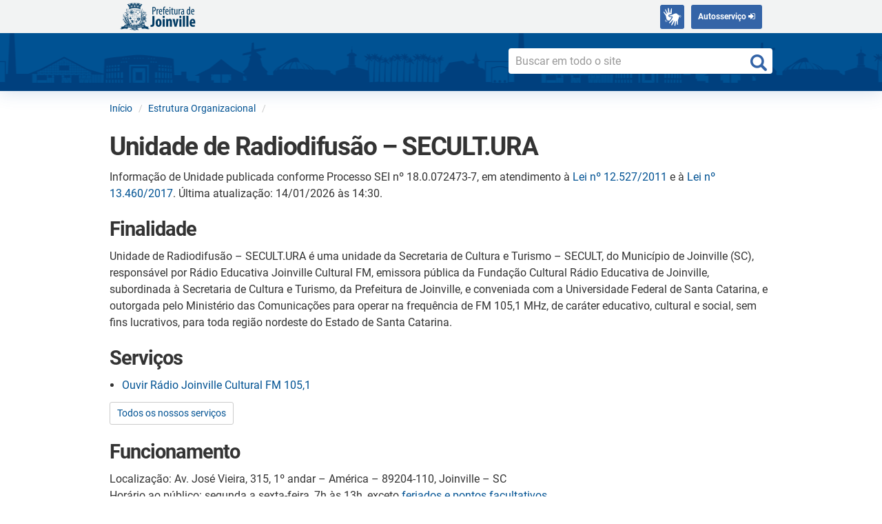

--- FILE ---
content_type: text/html; charset=UTF-8
request_url: https://www.joinville.sc.gov.br/institucional/secult/ura/
body_size: 11978
content:
<!DOCTYPE html>
<html dir="ltr" lang="pt-BR" prefix="og: https://ogp.me/ns#">
<head>
	<meta charset="utf-8">
	<meta http-equiv="X-UA-Compatible" content="IE=edge">
	<meta name="viewport" content="width=device-width, initial-scale=1">
	<!-- Bootstrap: The above 3 meta tags *must* come first in the head; any other head content must come *after* these tags -->

	<title>Unidade de Radiodifusão – SECULT.URA - Prefeitura de Joinville</title>
	<style>img:is([sizes="auto" i], [sizes^="auto," i]) { contain-intrinsic-size: 3000px 1500px }</style>
	
		<!-- All in One SEO 4.8.8 - aioseo.com -->
	<meta name="description" content="Informação de Unidade publicada conforme Processo SEI nº 18.0.072473-7, em atendimento à Lei nº 12.527/2011 e à Lei nº 13.460/2017. Última atualização: 14/01/2026 às 14:30. Finalidade Unidade de Radiodifusão - SECULT.URA é uma unidade da Secretaria de Cultura e Turismo - SECULT, do Município de Joinville (SC), responsável por Rádio Educativa Joinville Cultural FM, emissora pública da" />
	<meta name="robots" content="max-image-preview:large" />
	<link rel="canonical" href="https://www.joinville.sc.gov.br/institucional/secult/ura/" />
	<meta name="generator" content="All in One SEO (AIOSEO) 4.8.8" />
		<meta property="og:locale" content="pt_BR" />
		<meta property="og:site_name" content="Prefeitura de Joinville - Site oficial da Prefeitura de Joinville" />
		<meta property="og:type" content="article" />
		<meta property="og:title" content="Unidade de Radiodifusão – SECULT.URA - Prefeitura de Joinville" />
		<meta property="og:description" content="Informação de Unidade publicada conforme Processo SEI nº 18.0.072473-7, em atendimento à Lei nº 12.527/2011 e à Lei nº 13.460/2017. Última atualização: 14/01/2026 às 14:30. Finalidade Unidade de Radiodifusão - SECULT.URA é uma unidade da Secretaria de Cultura e Turismo - SECULT, do Município de Joinville (SC), responsável por Rádio Educativa Joinville Cultural FM, emissora pública da" />
		<meta property="og:url" content="https://www.joinville.sc.gov.br/institucional/secult/ura/" />
		<meta property="article:published_time" content="2026-01-13T17:30:59+00:00" />
		<meta property="article:modified_time" content="2026-01-14T17:30:22+00:00" />
		<meta name="twitter:card" content="summary" />
		<meta name="twitter:title" content="Unidade de Radiodifusão – SECULT.URA - Prefeitura de Joinville" />
		<meta name="twitter:description" content="Informação de Unidade publicada conforme Processo SEI nº 18.0.072473-7, em atendimento à Lei nº 12.527/2011 e à Lei nº 13.460/2017. Última atualização: 14/01/2026 às 14:30. Finalidade Unidade de Radiodifusão - SECULT.URA é uma unidade da Secretaria de Cultura e Turismo - SECULT, do Município de Joinville (SC), responsável por Rádio Educativa Joinville Cultural FM, emissora pública da" />
		<script type="application/ld+json" class="aioseo-schema">
			{"@context":"https:\/\/schema.org","@graph":[{"@type":"BreadcrumbList","@id":"https:\/\/www.joinville.sc.gov.br\/institucional\/secult\/ura\/#breadcrumblist","itemListElement":[{"@type":"ListItem","@id":"https:\/\/www.joinville.sc.gov.br#listItem","position":1,"name":"Home","item":"https:\/\/www.joinville.sc.gov.br","nextItem":{"@type":"ListItem","@id":"https:\/\/www.joinville.sc.gov.br\/tag-tipo-institucional\/gerencia\/#listItem","name":"Ger\u00eancia"}},{"@type":"ListItem","@id":"https:\/\/www.joinville.sc.gov.br\/tag-tipo-institucional\/gerencia\/#listItem","position":2,"name":"Ger\u00eancia","item":"https:\/\/www.joinville.sc.gov.br\/tag-tipo-institucional\/gerencia\/","nextItem":{"@type":"ListItem","@id":"https:\/\/www.joinville.sc.gov.br\/institucional\/secult\/#listItem","name":"Secretaria de Cultura e Turismo &#8211; SECULT"},"previousItem":{"@type":"ListItem","@id":"https:\/\/www.joinville.sc.gov.br#listItem","name":"Home"}},{"@type":"ListItem","@id":"https:\/\/www.joinville.sc.gov.br\/institucional\/secult\/#listItem","position":3,"name":"Secretaria de Cultura e Turismo &#8211; SECULT","item":"https:\/\/www.joinville.sc.gov.br\/institucional\/secult\/","nextItem":{"@type":"ListItem","@id":"https:\/\/www.joinville.sc.gov.br\/institucional\/secult\/ura\/#listItem","name":"Unidade de Radiodifus\u00e3o &#8211; SECULT.URA"},"previousItem":{"@type":"ListItem","@id":"https:\/\/www.joinville.sc.gov.br\/tag-tipo-institucional\/gerencia\/#listItem","name":"Ger\u00eancia"}},{"@type":"ListItem","@id":"https:\/\/www.joinville.sc.gov.br\/institucional\/secult\/ura\/#listItem","position":4,"name":"Unidade de Radiodifus\u00e3o &#8211; SECULT.URA","previousItem":{"@type":"ListItem","@id":"https:\/\/www.joinville.sc.gov.br\/institucional\/secult\/#listItem","name":"Secretaria de Cultura e Turismo &#8211; SECULT"}}]},{"@type":"Organization","@id":"https:\/\/www.joinville.sc.gov.br\/#organization","name":"Prefeitura de Joinville","description":"Site oficial da Prefeitura de Joinville","url":"https:\/\/www.joinville.sc.gov.br\/","telephone":"+554734313233","logo":{"@type":"ImageObject","url":"https:\/\/www.joinville.sc.gov.br\/wp-content\/themes\/pyli\/img\/logoFooterPMJ-blue.png","@id":"https:\/\/www.joinville.sc.gov.br\/institucional\/secult\/ura\/#organizationLogo"},"image":{"@id":"https:\/\/www.joinville.sc.gov.br\/institucional\/secult\/ura\/#organizationLogo"}},{"@type":"WebPage","@id":"https:\/\/www.joinville.sc.gov.br\/institucional\/secult\/ura\/#webpage","url":"https:\/\/www.joinville.sc.gov.br\/institucional\/secult\/ura\/","name":"Unidade de Radiodifus\u00e3o \u2013 SECULT.URA - Prefeitura de Joinville","description":"Informa\u00e7\u00e3o de Unidade publicada conforme Processo SEI n\u00ba 18.0.072473-7, em atendimento \u00e0 Lei n\u00ba 12.527\/2011 e \u00e0 Lei n\u00ba 13.460\/2017. \u00daltima atualiza\u00e7\u00e3o: 14\/01\/2026 \u00e0s 14:30. Finalidade Unidade de Radiodifus\u00e3o - SECULT.URA \u00e9 uma unidade da Secretaria de Cultura e Turismo - SECULT, do Munic\u00edpio de Joinville (SC), respons\u00e1vel por R\u00e1dio Educativa Joinville Cultural FM, emissora p\u00fablica da","inLanguage":"pt-BR","isPartOf":{"@id":"https:\/\/www.joinville.sc.gov.br\/#website"},"breadcrumb":{"@id":"https:\/\/www.joinville.sc.gov.br\/institucional\/secult\/ura\/#breadcrumblist"},"datePublished":"2026-01-13T14:30:59-03:00","dateModified":"2026-01-14T14:30:22-03:00"},{"@type":"WebSite","@id":"https:\/\/www.joinville.sc.gov.br\/#website","url":"https:\/\/www.joinville.sc.gov.br\/","name":"Prefeitura de Joinville","description":"Site oficial da Prefeitura de Joinville","inLanguage":"pt-BR","publisher":{"@id":"https:\/\/www.joinville.sc.gov.br\/#organization"}}]}
		</script>
		<!-- All in One SEO -->

<link rel='dns-prefetch' href='//ajax.googleapis.com' />
<script type="text/javascript">
/* <![CDATA[ */
window._wpemojiSettings = {"baseUrl":"https:\/\/s.w.org\/images\/core\/emoji\/16.0.1\/72x72\/","ext":".png","svgUrl":"https:\/\/s.w.org\/images\/core\/emoji\/16.0.1\/svg\/","svgExt":".svg","source":{"concatemoji":"https:\/\/www.joinville.sc.gov.br\/wp-includes\/js\/wp-emoji-release.min.js?ver=6.8.3"}};
/*! This file is auto-generated */
!function(s,n){var o,i,e;function c(e){try{var t={supportTests:e,timestamp:(new Date).valueOf()};sessionStorage.setItem(o,JSON.stringify(t))}catch(e){}}function p(e,t,n){e.clearRect(0,0,e.canvas.width,e.canvas.height),e.fillText(t,0,0);var t=new Uint32Array(e.getImageData(0,0,e.canvas.width,e.canvas.height).data),a=(e.clearRect(0,0,e.canvas.width,e.canvas.height),e.fillText(n,0,0),new Uint32Array(e.getImageData(0,0,e.canvas.width,e.canvas.height).data));return t.every(function(e,t){return e===a[t]})}function u(e,t){e.clearRect(0,0,e.canvas.width,e.canvas.height),e.fillText(t,0,0);for(var n=e.getImageData(16,16,1,1),a=0;a<n.data.length;a++)if(0!==n.data[a])return!1;return!0}function f(e,t,n,a){switch(t){case"flag":return n(e,"\ud83c\udff3\ufe0f\u200d\u26a7\ufe0f","\ud83c\udff3\ufe0f\u200b\u26a7\ufe0f")?!1:!n(e,"\ud83c\udde8\ud83c\uddf6","\ud83c\udde8\u200b\ud83c\uddf6")&&!n(e,"\ud83c\udff4\udb40\udc67\udb40\udc62\udb40\udc65\udb40\udc6e\udb40\udc67\udb40\udc7f","\ud83c\udff4\u200b\udb40\udc67\u200b\udb40\udc62\u200b\udb40\udc65\u200b\udb40\udc6e\u200b\udb40\udc67\u200b\udb40\udc7f");case"emoji":return!a(e,"\ud83e\udedf")}return!1}function g(e,t,n,a){var r="undefined"!=typeof WorkerGlobalScope&&self instanceof WorkerGlobalScope?new OffscreenCanvas(300,150):s.createElement("canvas"),o=r.getContext("2d",{willReadFrequently:!0}),i=(o.textBaseline="top",o.font="600 32px Arial",{});return e.forEach(function(e){i[e]=t(o,e,n,a)}),i}function t(e){var t=s.createElement("script");t.src=e,t.defer=!0,s.head.appendChild(t)}"undefined"!=typeof Promise&&(o="wpEmojiSettingsSupports",i=["flag","emoji"],n.supports={everything:!0,everythingExceptFlag:!0},e=new Promise(function(e){s.addEventListener("DOMContentLoaded",e,{once:!0})}),new Promise(function(t){var n=function(){try{var e=JSON.parse(sessionStorage.getItem(o));if("object"==typeof e&&"number"==typeof e.timestamp&&(new Date).valueOf()<e.timestamp+604800&&"object"==typeof e.supportTests)return e.supportTests}catch(e){}return null}();if(!n){if("undefined"!=typeof Worker&&"undefined"!=typeof OffscreenCanvas&&"undefined"!=typeof URL&&URL.createObjectURL&&"undefined"!=typeof Blob)try{var e="postMessage("+g.toString()+"("+[JSON.stringify(i),f.toString(),p.toString(),u.toString()].join(",")+"));",a=new Blob([e],{type:"text/javascript"}),r=new Worker(URL.createObjectURL(a),{name:"wpTestEmojiSupports"});return void(r.onmessage=function(e){c(n=e.data),r.terminate(),t(n)})}catch(e){}c(n=g(i,f,p,u))}t(n)}).then(function(e){for(var t in e)n.supports[t]=e[t],n.supports.everything=n.supports.everything&&n.supports[t],"flag"!==t&&(n.supports.everythingExceptFlag=n.supports.everythingExceptFlag&&n.supports[t]);n.supports.everythingExceptFlag=n.supports.everythingExceptFlag&&!n.supports.flag,n.DOMReady=!1,n.readyCallback=function(){n.DOMReady=!0}}).then(function(){return e}).then(function(){var e;n.supports.everything||(n.readyCallback(),(e=n.source||{}).concatemoji?t(e.concatemoji):e.wpemoji&&e.twemoji&&(t(e.twemoji),t(e.wpemoji)))}))}((window,document),window._wpemojiSettings);
/* ]]> */
</script>
<link rel='stylesheet' id='emwi-css-css' href='https://www.joinville.sc.gov.br/wp-content/plugins/external-media-without-import/external-media-without-import.css?ver=6.8.3' type='text/css' media='all' />
<style id='wp-emoji-styles-inline-css' type='text/css'>

	img.wp-smiley, img.emoji {
		display: inline !important;
		border: none !important;
		box-shadow: none !important;
		height: 1em !important;
		width: 1em !important;
		margin: 0 0.07em !important;
		vertical-align: -0.1em !important;
		background: none !important;
		padding: 0 !important;
	}
</style>
<link rel='stylesheet' id='wp-block-library-css' href='https://www.joinville.sc.gov.br/wp-includes/css/dist/block-library/style.min.css?ver=6.8.3' type='text/css' media='all' />
<style id='classic-theme-styles-inline-css' type='text/css'>
/*! This file is auto-generated */
.wp-block-button__link{color:#fff;background-color:#32373c;border-radius:9999px;box-shadow:none;text-decoration:none;padding:calc(.667em + 2px) calc(1.333em + 2px);font-size:1.125em}.wp-block-file__button{background:#32373c;color:#fff;text-decoration:none}
</style>
<style id='global-styles-inline-css' type='text/css'>
:root{--wp--preset--aspect-ratio--square: 1;--wp--preset--aspect-ratio--4-3: 4/3;--wp--preset--aspect-ratio--3-4: 3/4;--wp--preset--aspect-ratio--3-2: 3/2;--wp--preset--aspect-ratio--2-3: 2/3;--wp--preset--aspect-ratio--16-9: 16/9;--wp--preset--aspect-ratio--9-16: 9/16;--wp--preset--color--black: #000000;--wp--preset--color--cyan-bluish-gray: #abb8c3;--wp--preset--color--white: #ffffff;--wp--preset--color--pale-pink: #f78da7;--wp--preset--color--vivid-red: #cf2e2e;--wp--preset--color--luminous-vivid-orange: #ff6900;--wp--preset--color--luminous-vivid-amber: #fcb900;--wp--preset--color--light-green-cyan: #7bdcb5;--wp--preset--color--vivid-green-cyan: #00d084;--wp--preset--color--pale-cyan-blue: #8ed1fc;--wp--preset--color--vivid-cyan-blue: #0693e3;--wp--preset--color--vivid-purple: #9b51e0;--wp--preset--gradient--vivid-cyan-blue-to-vivid-purple: linear-gradient(135deg,rgba(6,147,227,1) 0%,rgb(155,81,224) 100%);--wp--preset--gradient--light-green-cyan-to-vivid-green-cyan: linear-gradient(135deg,rgb(122,220,180) 0%,rgb(0,208,130) 100%);--wp--preset--gradient--luminous-vivid-amber-to-luminous-vivid-orange: linear-gradient(135deg,rgba(252,185,0,1) 0%,rgba(255,105,0,1) 100%);--wp--preset--gradient--luminous-vivid-orange-to-vivid-red: linear-gradient(135deg,rgba(255,105,0,1) 0%,rgb(207,46,46) 100%);--wp--preset--gradient--very-light-gray-to-cyan-bluish-gray: linear-gradient(135deg,rgb(238,238,238) 0%,rgb(169,184,195) 100%);--wp--preset--gradient--cool-to-warm-spectrum: linear-gradient(135deg,rgb(74,234,220) 0%,rgb(151,120,209) 20%,rgb(207,42,186) 40%,rgb(238,44,130) 60%,rgb(251,105,98) 80%,rgb(254,248,76) 100%);--wp--preset--gradient--blush-light-purple: linear-gradient(135deg,rgb(255,206,236) 0%,rgb(152,150,240) 100%);--wp--preset--gradient--blush-bordeaux: linear-gradient(135deg,rgb(254,205,165) 0%,rgb(254,45,45) 50%,rgb(107,0,62) 100%);--wp--preset--gradient--luminous-dusk: linear-gradient(135deg,rgb(255,203,112) 0%,rgb(199,81,192) 50%,rgb(65,88,208) 100%);--wp--preset--gradient--pale-ocean: linear-gradient(135deg,rgb(255,245,203) 0%,rgb(182,227,212) 50%,rgb(51,167,181) 100%);--wp--preset--gradient--electric-grass: linear-gradient(135deg,rgb(202,248,128) 0%,rgb(113,206,126) 100%);--wp--preset--gradient--midnight: linear-gradient(135deg,rgb(2,3,129) 0%,rgb(40,116,252) 100%);--wp--preset--font-size--small: 13px;--wp--preset--font-size--medium: 20px;--wp--preset--font-size--large: 36px;--wp--preset--font-size--x-large: 42px;--wp--preset--spacing--20: 0.44rem;--wp--preset--spacing--30: 0.67rem;--wp--preset--spacing--40: 1rem;--wp--preset--spacing--50: 1.5rem;--wp--preset--spacing--60: 2.25rem;--wp--preset--spacing--70: 3.38rem;--wp--preset--spacing--80: 5.06rem;--wp--preset--shadow--natural: 6px 6px 9px rgba(0, 0, 0, 0.2);--wp--preset--shadow--deep: 12px 12px 50px rgba(0, 0, 0, 0.4);--wp--preset--shadow--sharp: 6px 6px 0px rgba(0, 0, 0, 0.2);--wp--preset--shadow--outlined: 6px 6px 0px -3px rgba(255, 255, 255, 1), 6px 6px rgba(0, 0, 0, 1);--wp--preset--shadow--crisp: 6px 6px 0px rgba(0, 0, 0, 1);}:where(.is-layout-flex){gap: 0.5em;}:where(.is-layout-grid){gap: 0.5em;}body .is-layout-flex{display: flex;}.is-layout-flex{flex-wrap: wrap;align-items: center;}.is-layout-flex > :is(*, div){margin: 0;}body .is-layout-grid{display: grid;}.is-layout-grid > :is(*, div){margin: 0;}:where(.wp-block-columns.is-layout-flex){gap: 2em;}:where(.wp-block-columns.is-layout-grid){gap: 2em;}:where(.wp-block-post-template.is-layout-flex){gap: 1.25em;}:where(.wp-block-post-template.is-layout-grid){gap: 1.25em;}.has-black-color{color: var(--wp--preset--color--black) !important;}.has-cyan-bluish-gray-color{color: var(--wp--preset--color--cyan-bluish-gray) !important;}.has-white-color{color: var(--wp--preset--color--white) !important;}.has-pale-pink-color{color: var(--wp--preset--color--pale-pink) !important;}.has-vivid-red-color{color: var(--wp--preset--color--vivid-red) !important;}.has-luminous-vivid-orange-color{color: var(--wp--preset--color--luminous-vivid-orange) !important;}.has-luminous-vivid-amber-color{color: var(--wp--preset--color--luminous-vivid-amber) !important;}.has-light-green-cyan-color{color: var(--wp--preset--color--light-green-cyan) !important;}.has-vivid-green-cyan-color{color: var(--wp--preset--color--vivid-green-cyan) !important;}.has-pale-cyan-blue-color{color: var(--wp--preset--color--pale-cyan-blue) !important;}.has-vivid-cyan-blue-color{color: var(--wp--preset--color--vivid-cyan-blue) !important;}.has-vivid-purple-color{color: var(--wp--preset--color--vivid-purple) !important;}.has-black-background-color{background-color: var(--wp--preset--color--black) !important;}.has-cyan-bluish-gray-background-color{background-color: var(--wp--preset--color--cyan-bluish-gray) !important;}.has-white-background-color{background-color: var(--wp--preset--color--white) !important;}.has-pale-pink-background-color{background-color: var(--wp--preset--color--pale-pink) !important;}.has-vivid-red-background-color{background-color: var(--wp--preset--color--vivid-red) !important;}.has-luminous-vivid-orange-background-color{background-color: var(--wp--preset--color--luminous-vivid-orange) !important;}.has-luminous-vivid-amber-background-color{background-color: var(--wp--preset--color--luminous-vivid-amber) !important;}.has-light-green-cyan-background-color{background-color: var(--wp--preset--color--light-green-cyan) !important;}.has-vivid-green-cyan-background-color{background-color: var(--wp--preset--color--vivid-green-cyan) !important;}.has-pale-cyan-blue-background-color{background-color: var(--wp--preset--color--pale-cyan-blue) !important;}.has-vivid-cyan-blue-background-color{background-color: var(--wp--preset--color--vivid-cyan-blue) !important;}.has-vivid-purple-background-color{background-color: var(--wp--preset--color--vivid-purple) !important;}.has-black-border-color{border-color: var(--wp--preset--color--black) !important;}.has-cyan-bluish-gray-border-color{border-color: var(--wp--preset--color--cyan-bluish-gray) !important;}.has-white-border-color{border-color: var(--wp--preset--color--white) !important;}.has-pale-pink-border-color{border-color: var(--wp--preset--color--pale-pink) !important;}.has-vivid-red-border-color{border-color: var(--wp--preset--color--vivid-red) !important;}.has-luminous-vivid-orange-border-color{border-color: var(--wp--preset--color--luminous-vivid-orange) !important;}.has-luminous-vivid-amber-border-color{border-color: var(--wp--preset--color--luminous-vivid-amber) !important;}.has-light-green-cyan-border-color{border-color: var(--wp--preset--color--light-green-cyan) !important;}.has-vivid-green-cyan-border-color{border-color: var(--wp--preset--color--vivid-green-cyan) !important;}.has-pale-cyan-blue-border-color{border-color: var(--wp--preset--color--pale-cyan-blue) !important;}.has-vivid-cyan-blue-border-color{border-color: var(--wp--preset--color--vivid-cyan-blue) !important;}.has-vivid-purple-border-color{border-color: var(--wp--preset--color--vivid-purple) !important;}.has-vivid-cyan-blue-to-vivid-purple-gradient-background{background: var(--wp--preset--gradient--vivid-cyan-blue-to-vivid-purple) !important;}.has-light-green-cyan-to-vivid-green-cyan-gradient-background{background: var(--wp--preset--gradient--light-green-cyan-to-vivid-green-cyan) !important;}.has-luminous-vivid-amber-to-luminous-vivid-orange-gradient-background{background: var(--wp--preset--gradient--luminous-vivid-amber-to-luminous-vivid-orange) !important;}.has-luminous-vivid-orange-to-vivid-red-gradient-background{background: var(--wp--preset--gradient--luminous-vivid-orange-to-vivid-red) !important;}.has-very-light-gray-to-cyan-bluish-gray-gradient-background{background: var(--wp--preset--gradient--very-light-gray-to-cyan-bluish-gray) !important;}.has-cool-to-warm-spectrum-gradient-background{background: var(--wp--preset--gradient--cool-to-warm-spectrum) !important;}.has-blush-light-purple-gradient-background{background: var(--wp--preset--gradient--blush-light-purple) !important;}.has-blush-bordeaux-gradient-background{background: var(--wp--preset--gradient--blush-bordeaux) !important;}.has-luminous-dusk-gradient-background{background: var(--wp--preset--gradient--luminous-dusk) !important;}.has-pale-ocean-gradient-background{background: var(--wp--preset--gradient--pale-ocean) !important;}.has-electric-grass-gradient-background{background: var(--wp--preset--gradient--electric-grass) !important;}.has-midnight-gradient-background{background: var(--wp--preset--gradient--midnight) !important;}.has-small-font-size{font-size: var(--wp--preset--font-size--small) !important;}.has-medium-font-size{font-size: var(--wp--preset--font-size--medium) !important;}.has-large-font-size{font-size: var(--wp--preset--font-size--large) !important;}.has-x-large-font-size{font-size: var(--wp--preset--font-size--x-large) !important;}
:where(.wp-block-post-template.is-layout-flex){gap: 1.25em;}:where(.wp-block-post-template.is-layout-grid){gap: 1.25em;}
:where(.wp-block-columns.is-layout-flex){gap: 2em;}:where(.wp-block-columns.is-layout-grid){gap: 2em;}
:root :where(.wp-block-pullquote){font-size: 1.5em;line-height: 1.6;}
</style>
<link rel='stylesheet' id='toc-screen-css' href='https://www.joinville.sc.gov.br/wp-content/plugins/table-of-contents-plus/screen.min.css?ver=2411.1' type='text/css' media='all' />
<style id='toc-screen-inline-css' type='text/css'>
div#toc_container {background: #ffffff;border: 1px solid #ffffff;}div#toc_container ul li {font-size: 100%;}
</style>
<link rel='stylesheet' id='pojo-a11y-css' href='https://www.joinville.sc.gov.br/wp-content/plugins/pojo-accessibility/modules/legacy/assets/css/style.min.css?ver=1.0.0' type='text/css' media='all' />
<link rel='stylesheet' id='underscores-style-css' href='https://www.joinville.sc.gov.br/wp-content/themes/pyli/style.css?ver=1.0.' type='text/css' media='all' />
<link rel='stylesheet' id='fontawesome-style-css' href='https://www.joinville.sc.gov.br/wp-content/themes/pyli/fonts/font-awesome-4.7.0/css/font-awesome.min.css?ver=6.8.3' type='text/css' media='all' />
<link rel='stylesheet' id='bootstrap-style-css' href='https://www.joinville.sc.gov.br/wp-content/themes/pyli/bootstrap/css/bootstrap.min.css?ver=6.8.3' type='text/css' media='all' />
<link rel='stylesheet' id='pyli-style-css' href='https://www.joinville.sc.gov.br/wp-content/themes/pyli/css/pyli_style.css?ver=1.0.14' type='text/css' media='all' />
<link rel='stylesheet' id='pyli-jquery-ui-style-css' href='https://ajax.googleapis.com/ajax/libs/jqueryui/1.11.4/themes/smoothness/jquery-ui.css?ver=6.8.3' type='text/css' media='all' />
<link rel='stylesheet' id='tablepress-default-css' href='https://www.joinville.sc.gov.br/wp-content/plugins/tablepress/css/build/default.css?ver=3.2.3' type='text/css' media='all' />
<style id='tablepress-default-inline-css' type='text/css'>
.tablepress thead th{background-color:#ddd}.tablepress-id-10 .row-3 .column-5{background-color:#ddd}.paging_simple .dt-paging-button.next:after,.paging_simple .dt-paging-button.previous:before{text-shadow:none}.dt-paging a{color:#005293!important;text-decoration:none}.dt-paging-button:after,.dt-paging-button:before{color:#005293!important}.disabled:before{color:#999!important}.dt-info{margin:10px 0 0}.dt-paging{margin:10px 0 0}.dt-container label input,.dt-container label select{-webkit-border-radius:5px;-moz-border-radius:5px;border-radius:5px;border:1px solid #ccc}.tablepress tbody td,.tablepress tfoot th{border-top:1px solid #eee}.tablepress .sorting:hover,.tablepress .sorting_asc,.tablepress .sorting_desc{color:#fff}
</style>
<!--n2css--><!--n2js--><script type="text/javascript" src="https://www.joinville.sc.gov.br/wp-includes/js/jquery/jquery.min.js?ver=3.7.1" id="jquery-core-js"></script>
<script type="text/javascript" src="https://www.joinville.sc.gov.br/wp-includes/js/jquery/jquery-migrate.min.js?ver=3.4.1" id="jquery-migrate-js"></script>
<script type="text/javascript" src="https://www.joinville.sc.gov.br/wp-content/plugins/external-media-without-import/external-media-without-import.js?ver=6.8.3" id="emwi-js-js"></script>
<meta name="generator" content="WordPress 6.8.3" />
<link rel='shortlink' href='https://www.joinville.sc.gov.br/?p=62421' />

		<script>
		(function(h,o,t,j,a,r){
			h.hj=h.hj||function(){(h.hj.q=h.hj.q||[]).push(arguments)};
			h._hjSettings={hjid:2198393,hjsv:5};
			a=o.getElementsByTagName('head')[0];
			r=o.createElement('script');r.async=1;
			r.src=t+h._hjSettings.hjid+j+h._hjSettings.hjsv;
			a.appendChild(r);
		})(window,document,'//static.hotjar.com/c/hotjar-','.js?sv=');
		</script>
		<style type="text/css">
#pojo-a11y-toolbar .pojo-a11y-toolbar-toggle a{ background-color: #ffffff;	color: #ffffff;}
#pojo-a11y-toolbar .pojo-a11y-toolbar-overlay, #pojo-a11y-toolbar .pojo-a11y-toolbar-overlay ul.pojo-a11y-toolbar-items.pojo-a11y-links{ border-color: #ffffff;}
body.pojo-a11y-focusable a:focus{ outline-style: solid !important;	outline-width: 1px !important;	outline-color: #FF0000 !important;}
#pojo-a11y-toolbar{ top: 100px !important;}
#pojo-a11y-toolbar .pojo-a11y-toolbar-overlay{ background-color: #ffffff;}
#pojo-a11y-toolbar .pojo-a11y-toolbar-overlay ul.pojo-a11y-toolbar-items li.pojo-a11y-toolbar-item a, #pojo-a11y-toolbar .pojo-a11y-toolbar-overlay p.pojo-a11y-toolbar-title{ color: #333333;}
#pojo-a11y-toolbar .pojo-a11y-toolbar-overlay ul.pojo-a11y-toolbar-items li.pojo-a11y-toolbar-item a.active{ background-color: #4054b2;	color: #ffffff;}
@media (max-width: 767px) { #pojo-a11y-toolbar { top: 50px !important; } }</style><link rel="icon" href="https://www.joinville.sc.gov.br/wp-content/uploads/2021/12/cropped-favicon-2-32x32.png" sizes="32x32" />
<link rel="icon" href="https://www.joinville.sc.gov.br/wp-content/uploads/2021/12/cropped-favicon-2-192x192.png" sizes="192x192" />
<link rel="apple-touch-icon" href="https://www.joinville.sc.gov.br/wp-content/uploads/2021/12/cropped-favicon-2-180x180.png" />
<meta name="msapplication-TileImage" content="https://www.joinville.sc.gov.br/wp-content/uploads/2021/12/cropped-favicon-2-270x270.png" />
		<style type="text/css" id="wp-custom-css">
			@media screen 
	and (max-width: 767px) {
		.pmj-news {
			padding-top: 200px !important;
		}
}

@media screen 
	and (max-width: 767px) 
	and (orientation: landscape){
		.pmj-news {
			padding-top: 250px !important;
		}
}
		</style>
		
	
	<!-- HTML5 shim and Respond.js for IE8 support of HTML5 elements and media queries -->
	<!-- WARNING: Respond.js doesn't work if you view the page via file:// -->
	<!--[if lt IE 9]>
		<script src="https://oss.maxcdn.com/html5shiv/3.7.2/html5shiv.min.js"></script>
		<script src="https://oss.maxcdn.com/respond/1.4.2/respond.min.js"></script>
	<![endif]-->

			<!-- Google tag (gtag.js) -->
		<script async src="https://www.googletagmanager.com/gtag/js?id=G-8DFQBLDQH9"></script>
		<script>
		window.dataLayer = window.dataLayer || [];
		function gtag(){dataLayer.push(arguments);}
		gtag('js', new Date());

		gtag('config', 'G-8DFQBLDQH9');
		</script>
	
	<!-- Settings for sharing into Facebook  -->
	<meta property="og:locale"    content="pt_BR">
	<meta property="og:site_name" content="Prefeitura de Joinville">
	<meta property="og:title"     content="Unidade de Radiodifusão – SECULT.URA - Prefeitura de Joinville">
	<meta property="og:url"       content="https://www.joinville.sc.gov.br/institucional/secult/ura/">

		
			<meta property="og:type" content="article">

</head>

<body class="wp-singular institucional-template-default single single-institucional postid-62421 wp-theme-pyli pmj-env-prod"  id="topo">

<!--
Repassar para um arquivo js
-->




	<script>
		jQuery('document').ready(function($){


			var scrollpos = window.scrollY;
			var header = document.getElementById("pmj-header-menu");

			function add_class_on_scroll() {
				header.classList.add("boxMenu");
				//alert("adiciona");
			}

			function remove_class_on_scroll() {
				header.classList.remove("boxMenu");
				//alert("remove");
			}

			window.addEventListener('scroll', function() {

				scrollpos = window.scrollY;

				if(scrollpos > 30){
					add_class_on_scroll();
				}
				else {
					remove_class_on_scroll();
				}
			});


			function topFunction() {
			document.body.scrollTop = 0; // For Chrome, Safari and Opera
			document.documentElement.scrollTop = 0; // For IE and Firefox
			};
		});
	</script>
	<!-- Header do site -->
	<header class="pmj-header">
		<!-- Cor de fundo do Header -->
		<section id="pmj-header-menu">
			<div class="container">
				<div class="row">
					<div class="col-12 col-lg-12 col-md-12">
						<!-- Marca da PMJ -->
						<div class='pull-left'>
							<a href="https://www.joinville.sc.gov.br/" class="pmj-brand" rel="home" title="Ir para o início">
								<img src="/wp-content/themes/pyli/img/logoPMJ2x-blue.png" alt="Prefeitura de Joinville" class="pmj-brand-img"  height="42">
							</a>
						</div>
						<div class='pull-right'>
							<ul class='list-unstyled list-inline'>
																<li id="barra-brasil">
									<span id="brasil-vlibras">
										<a class="logo-vlibras btn-primary" id="logovlibras" href="#"></a>
										<span class="link-vlibras">
											<img src="//barra.brasil.gov.br/imagens/vlibras.gif" class="barralazy" data-src="//barra.brasil.gov.br/imagens/vlibras.gif" width="132" height="116">&nbsp;<br>O conteúdo desse portal pode ser acessível em Libras usando o <a href="http://www.vlibras.gov.br">VLibras</a>
										</span>
									</span>
								</li>
								<li><a href="https://accounts.joinville.sc.gov.br" class="btn-primary bt-autosservico">Autosserviço <i class="fa fa-sign-in"></i></a></li>
							</ul>
						</div>
					</div>
				</div>
			</div>
		</section>

		<!-- Jumbotron (barra azul) -->
		<section class="pmj-header-search-sm">
			<div class="container">
				<div class="row">
																<!-- Caixa de busca no Header -->
						<div class="col-sm-5 pull-right">
							<form class="pmj-search" role="search" method="get" action="/">
																	<input id="searchbox" name="s" type="text" class="form-control" placeholder="Buscar em todo o site">
																</form>
						</div>
									</div>
			</div>
		</section>
	</header>
	<!-- Breadcrumbs -->
	<div class="container breadcrumbs">
		<div class="row">
			<div class="col-sm-12">
				<nav>
					<ul class="breadcrumb pmj-breadcrumb">
						<!-- Breadcrumb NavXT 7.4.1 -->
<li class="home"><span property="itemListElement" typeof="ListItem"><a property="item" typeof="WebPage" title="Go to Prefeitura de Joinville." href="https://www.joinville.sc.gov.br" class="home"><span property="name">Início</span></a><meta property="position" content="1"></span></li>
<li class="institucional-root post post-institucional"><span property="itemListElement" typeof="ListItem"><a property="item" typeof="WebPage" title="Go to Estrutura Organizacional." href="https://www.joinville.sc.gov.br/estrutura-organizacional/" class="institucional-root post post-institucional"><span property="name">Estrutura Organizacional</span></a><meta property="position" content="2"></span></li>
<li class="post post-institucional current-item"> </li>
					</ul>
				</nav>
			</div>
		</div>
	</div>
	<!-- Conteúdo -->
		<main class="container">
	<!-- ======================================================== /header.php -->

			
				<div class="row">
	<div class="col-sm-12">
		<header class="entry-header">
			<h1>
								Unidade de Radiodifusão &#8211; SECULT.URA			</h1>
		</header>
	</div>
</div>

<section>

		<div class="row">
		<div class="col-sm-12">
			<article class="entry-content">
									<div class='institucional-ura-finalidade'>
						<p>Informação de Unidade publicada conforme Processo SEI nº 18.0.072473-7, em atendimento à <a href="http://www.planalto.gov.br/ccivil_03/_ato2011-2014/2011/lei/l12527.htm" target="_blank" rel="noopener noreferrer">Lei nº 12.527/2011</a> e à <a href="http://www.planalto.gov.br/ccivil_03/_ato2015-2018/2017/lei/L13460.htm" target="_blank" rel="noopener noreferrer">Lei nº 13.460/2017</a>. Última atualização: 14/01/2026 às 14:30.</p>
<h2>Finalidade</h2>
<p>Unidade de Radiodifusão &#8211; SECULT.URA é uma unidade da Secretaria de Cultura e Turismo &#8211; SECULT, do Município de Joinville (SC), responsável por Rádio Educativa Joinville Cultural FM, emissora pública da Fundação Cultural Rádio Educativa de Joinville, subordinada à Secretaria de Cultura e Turismo, da Prefeitura de Joinville, e conveniada com a Universidade Federal de Santa Catarina, e outorgada pelo Ministério das Comunicações para operar na frequência de FM 105,1 MHz, de caráter educativo, cultural e social, sem fins lucrativos, para toda região nordeste do Estado de Santa Catarina.</p>
<h2>Serviços</h2>
<ul><li><a href="https://www.joinville.sc.gov.br/servicos/ouvir-radio-joinville-cultural-fm-1051/">Ouvir Rádio Joinville Cultural FM 105,1</a></li></ul>
<p><a class="btn btn-sm btn-default" href="https://www.joinville.sc.gov.br/?s=&amp;post_type=servico&amp;tag-institucional=ura">Todos os nossos serviços</a></p>
<h2>Funcionamento</h2>
<p>Localização: Av. José Vieira, 315, 1º andar &#8211; América &#8211; 89204-110, Joinville &#8211; SC <br />
Horário ao público: segunda a sexta-feira, 7h às 13h, exceto <a href="https://www.joinville.sc.gov.br/publicacoes/calendario-de-feriados-e-pontos-facultativos-do-municipio-de-joinville/" target="_blank" rel="noopener noreferrer">feriados e pontos facultativos</a><br />
Setor de atendimento: recepção da localização<br />
Canais para comunicação: (47) 3422-5626 | <a href="mailto: radio.jllecultural@joinville.sc.gov.br">radio.jllecultural@joinville.sc.gov.br</a><br />
Canais para manifestação: <a href="https://www.joinville.sc.gov.br/servicos/registrar-manifestacao-a-ouvidoria/" target="_blank" rel="noopener noreferrer">Ouvidoria</a></p>
<h2>Atos regulamentadores</h2>
<ul>
<li><a href="https://sei.joinville.sc.gov.br/sei/publicacoes/controlador_publicacoes.php?acao=publicacao_visualizar&amp;id_documento=10000014859677&amp;id_orgao_publicacao=0" target="_blank" rel="noopener">Lei nº 9.219, de 12 de julho de 2022</a></li>
</ul>
<h2>Unidade superior</h2>
<p><a href="https://www.joinville.sc.gov.br/institucional/secult/" target="_blank" rel="noopener noreferrer">Secretaria de Cultura e Turismo &#8211; SECULT</a></p>
<h2>Pessoa responsável</h2>
<p>Jeferson Corrêa – Coordenador(a). </p>
					</div>
							</article>
		</div>
	</div>
	<footer class="entry-footer">
			</footer>

</section>

				
			



<!-- ======================================================== footer.php -->
		
	
	<!-- Feedback (comentários) -->
		<div class="col-sm-12 container userAction">
			</div>
	</main>
	<!-- Footer -->
	<footer class="pmj-footer">
		<div class="pmj-footer-bg ">
			<div class="container col-sm-12 pmj-centralizadoContent">
				<div class="row">
										<div class="col-sm-8">
						<aside id="text-15" class="widget footer-widget widget_text">			<div class="textwidget"><div class="infoFooter col-sm-2"> <a href="/"><img itemprop="logoFooter" src="/wp-content/themes/pyli/img/logoFooterPMJ-blue.png" class="img-responsive"></a></div>
<div class="col-sm-10">
  <p class="smallFooter"><strong><span itemprop="organization">Prefeitura de Joinville</span></strong><br>
    <span itemscope="" itemtype="http://schema.org/PostalAddress"><span itemprop="streetAddress">Av. Hermann August Lepper, 10, Centro</span><br>
    <span itemprop="postalCode">89221-901</span> • <span itemprop="addressLocality">Joinville</span> • <span itemprop="addressRegion">SC - </span><span itemprop="telephone">(47) 3431-3233</span></span><br>
    <span class="pmj-share">
		<a href="https://www.facebook.com/prefeituradejoinvilleoficial"  target="_blank" title="Acessar Facebook da Prefeitura de Joinville"><img src="https://www.joinville.sc.gov.br/wp-content/uploads/2021/12/face-icon.png" alt="" height="25"/></a>
		
		<a href="https://www.instagram.com/prefeituradejoinvilleoficial" target="_blank" title="Acessar Instagram da Prefeitura de Joinville"><img src="https://www.joinville.sc.gov.br/wp-content/uploads/2021/12/insta-icon.png" alt="" height="25"/></a>
		
		
		<a href="https://www.youtube.com/prefeituradejoinvilleoficial" target="_blank" title="Acessar Youtube da Prefeitura de Joinville"><img src="https://www.joinville.sc.gov.br/wp-content/uploads/2021/12/youtube-icon.png" alt="" height="25"/></a>
		<!-- 
		<a href="https://twitter.com/prefeitura_jlle" target="_blank" title="Acessar Twitter da Prefeitura de Joinville"><img src="https://www.joinville.sc.gov.br/wp-content/uploads/2021/04/icon-twitter.gif" alt=""/></i></a>-->
	  
	  </span></p>
</div></div>
		</aside>					</div>

					
											<div class="col-sm-4">
							<aside id="text-16" class="widget footer-widget widget_text">			<div class="textwidget"><div clas="col-sm-4"><ul class="list-unstyled pmj-footerLinks">
<li><a href="/servicos/registrar-manifestacao-a-ouvidoria/">Relatar problema</a></li>
<li><a href="/servicos/">Serviços</a></li>
<li><a href="/institucional/">Unidades</a></li>
<li><a href="/publicacoes/">Publicações</a></li>
<li><a href="/eventos/">Eventos</a></li>
<li><a href="/termo-de-uso-e-politica-de-privacidade/">Termo de Uso e Política de Privacidade</a></li>
<li><a href="/mapa-do-site/">Mapa do site</a></li>
</ul></div>
</div>
		</aside>						</div>
									</div>
			</div>
		</div>
	</footer>

<script type="speculationrules">
{"prefetch":[{"source":"document","where":{"and":[{"href_matches":"\/*"},{"not":{"href_matches":["\/wp-*.php","\/wp-admin\/*","\/wp-content\/uploads\/*","\/wp-content\/*","\/wp-content\/plugins\/*","\/wp-content\/themes\/pyli\/*","\/*\\?(.+)"]}},{"not":{"selector_matches":"a[rel~=\"nofollow\"]"}},{"not":{"selector_matches":".no-prefetch, .no-prefetch a"}}]},"eagerness":"conservative"}]}
</script>
<script type="text/javascript" src="https://www.joinville.sc.gov.br/wp-content/plugins/table-of-contents-plus/front.min.js?ver=2411.1" id="toc-front-js"></script>
<script type="text/javascript" id="pojo-a11y-js-extra">
/* <![CDATA[ */
var PojoA11yOptions = {"focusable":"","remove_link_target":"","add_role_links":"","enable_save":"","save_expiration":""};
/* ]]> */
</script>
<script type="text/javascript" src="https://www.joinville.sc.gov.br/wp-content/plugins/pojo-accessibility/modules/legacy/assets/js/app.min.js?ver=1.0.0" id="pojo-a11y-js"></script>
<script type="text/javascript" src="https://www.joinville.sc.gov.br/wp-content/themes/pyli/js/navigation.js?ver=20120206" id="pyli-navigation-js"></script>
<script type="text/javascript" src="https://www.joinville.sc.gov.br/wp-content/themes/pyli/js/skip-link-focus-fix.js?ver=20130115" id="pyli-skip-link-focus-fix-js"></script>
<script type="text/javascript" src="https://www.joinville.sc.gov.br/wp-content/themes/pyli/bootstrap/js/bootstrap.min.js?ver=3.3.5" id="bootstrap-js-js"></script>
<script type="text/javascript" src="https://www.joinville.sc.gov.br/wp-includes/js/jquery/ui/core.min.js?ver=1.13.3" id="jquery-ui-core-js"></script>
<script type="text/javascript" src="https://www.joinville.sc.gov.br/wp-includes/js/jquery/ui/datepicker.min.js?ver=1.13.3" id="jquery-ui-datepicker-js"></script>
<script type="text/javascript" id="jquery-ui-datepicker-js-after">
/* <![CDATA[ */
jQuery(function(jQuery){jQuery.datepicker.setDefaults({"closeText":"Fechar","currentText":"Hoje","monthNames":["janeiro","fevereiro","mar\u00e7o","abril","maio","junho","julho","agosto","setembro","outubro","novembro","dezembro"],"monthNamesShort":["jan","fev","mar","abr","maio","jun","jul","ago","set","out","nov","dez"],"nextText":"Seguinte","prevText":"Anterior","dayNames":["domingo","segunda-feira","ter\u00e7a-feira","quarta-feira","quinta-feira","sexta-feira","s\u00e1bado"],"dayNamesShort":["dom","seg","ter","qua","qui","sex","s\u00e1b"],"dayNamesMin":["D","S","T","Q","Q","S","S"],"dateFormat":"d \\dd\\e MM \\dd\\e yy","firstDay":0,"isRTL":false});});
/* ]]> */
</script>
<script type="text/javascript" src="https://www.joinville.sc.gov.br/wp-content/themes/pyli/js/jquery-ui-datepicker-init.js?ver=1" id="pyli-jquery-ui-datepicker-init-js"></script>
<script type="text/javascript" src="https://www.joinville.sc.gov.br/wp-content/themes/pyli/js/accessibility-font-size.js?ver=1.0.0" id="pyli-accessibility-font-size-js"></script>
<script type="text/javascript" src="https://www.joinville.sc.gov.br/wp-content/themes/pyli/js/pmj-share.js?ver=1.0.2" id="pyli-pmj-share-js"></script>
<script type="text/javascript" src="https://www.joinville.sc.gov.br/wp-content/themes/pyli/js/ajax-search-preview.js?ver=1.0.2" id="pyli-ajax-search-preview-js"></script>
<script type="text/javascript" src="https://www.joinville.sc.gov.br/wp-includes/js/comment-reply.min.js?ver=6.8.3" id="comment-reply-js" async="async" data-wp-strategy="async"></script>
		<a id="pojo-a11y-skip-content" class="pojo-skip-link pojo-skip-content" tabindex="1" accesskey="s" href="#content">Skip to content</a>
				<nav id="pojo-a11y-toolbar" class="pojo-a11y-toolbar-right" role="navigation">
			<div class="pojo-a11y-toolbar-toggle">
				<a class="pojo-a11y-toolbar-link pojo-a11y-toolbar-toggle-link" href="javascript:void(0);" title="Acessibilidade" role="button">
					<span class="pojo-sr-only sr-only">Open toolbar</span>
					<svg xmlns="http://www.w3.org/2000/svg" viewBox="0 0 100 100" fill="currentColor" width="1em">
						<title>Acessibilidade</title>
						<g><path d="M60.4,78.9c-2.2,4.1-5.3,7.4-9.2,9.8c-4,2.4-8.3,3.6-13,3.6c-6.9,0-12.8-2.4-17.7-7.3c-4.9-4.9-7.3-10.8-7.3-17.7c0-5,1.4-9.5,4.1-13.7c2.7-4.2,6.4-7.2,10.9-9.2l-0.9-7.3c-6.3,2.3-11.4,6.2-15.3,11.8C7.9,54.4,6,60.6,6,67.3c0,5.8,1.4,11.2,4.3,16.1s6.8,8.8,11.7,11.7c4.9,2.9,10.3,4.3,16.1,4.3c7,0,13.3-2.1,18.9-6.2c5.7-4.1,9.6-9.5,11.7-16.2l-5.7-11.4C63.5,70.4,62.5,74.8,60.4,78.9z"/><path d="M93.8,71.3l-11.1,5.5L70,51.4c-0.6-1.3-1.7-2-3.2-2H41.3l-0.9-7.2h22.7v-7.2H39.6L37.5,19c2.5,0.3,4.8-0.5,6.7-2.3c1.9-1.8,2.9-4,2.9-6.6c0-2.5-0.9-4.6-2.6-6.3c-1.8-1.8-3.9-2.6-6.3-2.6c-2,0-3.8,0.6-5.4,1.8c-1.6,1.2-2.7,2.7-3.2,4.6c-0.3,1-0.4,1.8-0.3,2.3l5.4,43.5c0.1,0.9,0.5,1.6,1.2,2.3c0.7,0.6,1.5,0.9,2.4,0.9h26.4l13.4,26.7c0.6,1.3,1.7,2,3.2,2c0.6,0,1.1-0.1,1.6-0.4L97,77.7L93.8,71.3z"/></g>					</svg>
				</a>
			</div>
			<div class="pojo-a11y-toolbar-overlay">
				<div class="pojo-a11y-toolbar-inner">
					<p class="pojo-a11y-toolbar-title">Acessibilidade</p>

					<ul class="pojo-a11y-toolbar-items pojo-a11y-tools">
																			<li class="pojo-a11y-toolbar-item">
								<a href="#" class="pojo-a11y-toolbar-link pojo-a11y-btn-resize-font pojo-a11y-btn-resize-plus" data-action="resize-plus" data-action-group="resize" tabindex="-1" role="button">
									<span class="pojo-a11y-toolbar-icon"><svg version="1.1" xmlns="http://www.w3.org/2000/svg" width="1em" viewBox="0 0 448 448"><title>Aumentar texto</title><path fill="currentColor" d="M256 200v16c0 4.25-3.75 8-8 8h-56v56c0 4.25-3.75 8-8 8h-16c-4.25 0-8-3.75-8-8v-56h-56c-4.25 0-8-3.75-8-8v-16c0-4.25 3.75-8 8-8h56v-56c0-4.25 3.75-8 8-8h16c4.25 0 8 3.75 8 8v56h56c4.25 0 8 3.75 8 8zM288 208c0-61.75-50.25-112-112-112s-112 50.25-112 112 50.25 112 112 112 112-50.25 112-112zM416 416c0 17.75-14.25 32-32 32-8.5 0-16.75-3.5-22.5-9.5l-85.75-85.5c-29.25 20.25-64.25 31-99.75 31-97.25 0-176-78.75-176-176s78.75-176 176-176 176 78.75 176 176c0 35.5-10.75 70.5-31 99.75l85.75 85.75c5.75 5.75 9.25 14 9.25 22.5z"></path></svg></span><span class="pojo-a11y-toolbar-text">Aumentar texto</span>								</a>
							</li>

							<li class="pojo-a11y-toolbar-item">
								<a href="#" class="pojo-a11y-toolbar-link pojo-a11y-btn-resize-font pojo-a11y-btn-resize-minus" data-action="resize-minus" data-action-group="resize" tabindex="-1" role="button">
									<span class="pojo-a11y-toolbar-icon"><svg version="1.1" xmlns="http://www.w3.org/2000/svg" width="1em" viewBox="0 0 448 448"><title>Diminuir texto</title><path fill="currentColor" d="M256 200v16c0 4.25-3.75 8-8 8h-144c-4.25 0-8-3.75-8-8v-16c0-4.25 3.75-8 8-8h144c4.25 0 8 3.75 8 8zM288 208c0-61.75-50.25-112-112-112s-112 50.25-112 112 50.25 112 112 112 112-50.25 112-112zM416 416c0 17.75-14.25 32-32 32-8.5 0-16.75-3.5-22.5-9.5l-85.75-85.5c-29.25 20.25-64.25 31-99.75 31-97.25 0-176-78.75-176-176s78.75-176 176-176 176 78.75 176 176c0 35.5-10.75 70.5-31 99.75l85.75 85.75c5.75 5.75 9.25 14 9.25 22.5z"></path></svg></span><span class="pojo-a11y-toolbar-text">Diminuir texto</span>								</a>
							</li>
						
						
						
													<li class="pojo-a11y-toolbar-item">
								<a href="#" class="pojo-a11y-toolbar-link pojo-a11y-btn-background-group pojo-a11y-btn-negative-contrast" data-action="negative-contrast" data-action-group="schema" tabindex="-1" role="button">

									<span class="pojo-a11y-toolbar-icon"><svg version="1.1" xmlns="http://www.w3.org/2000/svg" width="1em" viewBox="0 0 448 448"><title>Constraste negativo</title><path fill="currentColor" d="M416 240c-23.75-36.75-56.25-68.25-95.25-88.25 10 17 15.25 36.5 15.25 56.25 0 61.75-50.25 112-112 112s-112-50.25-112-112c0-19.75 5.25-39.25 15.25-56.25-39 20-71.5 51.5-95.25 88.25 42.75 66 111.75 112 192 112s149.25-46 192-112zM236 144c0-6.5-5.5-12-12-12-41.75 0-76 34.25-76 76 0 6.5 5.5 12 12 12s12-5.5 12-12c0-28.5 23.5-52 52-52 6.5 0 12-5.5 12-12zM448 240c0 6.25-2 12-5 17.25-46 75.75-130.25 126.75-219 126.75s-173-51.25-219-126.75c-3-5.25-5-11-5-17.25s2-12 5-17.25c46-75.5 130.25-126.75 219-126.75s173 51.25 219 126.75c3 5.25 5 11 5 17.25z"></path></svg></span><span class="pojo-a11y-toolbar-text">Constraste negativo</span>								</a>
							</li>
						
						
						
																		<li class="pojo-a11y-toolbar-item">
							<a href="#" class="pojo-a11y-toolbar-link pojo-a11y-btn-reset" data-action="reset" tabindex="-1" role="button">
								<span class="pojo-a11y-toolbar-icon"><svg version="1.1" xmlns="http://www.w3.org/2000/svg" width="1em" viewBox="0 0 448 448"><title>Reset</title><path fill="currentColor" d="M384 224c0 105.75-86.25 192-192 192-57.25 0-111.25-25.25-147.75-69.25-2.5-3.25-2.25-8 0.5-10.75l34.25-34.5c1.75-1.5 4-2.25 6.25-2.25 2.25 0.25 4.5 1.25 5.75 3 24.5 31.75 61.25 49.75 101 49.75 70.5 0 128-57.5 128-128s-57.5-128-128-128c-32.75 0-63.75 12.5-87 34.25l34.25 34.5c4.75 4.5 6 11.5 3.5 17.25-2.5 6-8.25 10-14.75 10h-112c-8.75 0-16-7.25-16-16v-112c0-6.5 4-12.25 10-14.75 5.75-2.5 12.75-1.25 17.25 3.5l32.5 32.25c35.25-33.25 83-53 132.25-53 105.75 0 192 86.25 192 192z"></path></svg></span>
								<span class="pojo-a11y-toolbar-text">Reset</span>
							</a>
						</li>
					</ul>
									</div>
			</div>
		</nav>
		
</body>
</html>


--- FILE ---
content_type: text/css
request_url: https://www.joinville.sc.gov.br/wp-content/themes/pyli/css/pyli_style.css?ver=1.0.14
body_size: 9177
content:
/* ---------------------------------------------------------
PREFEITURA DE JOINVILLE
http://joinville.sc.gov.br

Folha de estilos
Bootstrap v3.3.7
Data: julho 2017
--------------------------------------------------------- */



/*
###############

CSS GERAL PARA TODAS AS RESOLUÇÕES

###############
*/


/* load fonts */
@font-face {
	font-family: 'Roboto';
	src: url('../fonts/roboto/Roboto-Regular.eot');
	src: url('../fonts/roboto/Roboto-Regular.eot?#iefix') format('embedded-opentype'),
		url('../fonts/roboto/Roboto-Regular.woff2') format('woff2'),
		url('../fonts/roboto/Roboto-Regular.woff') format('woff'),
		url('../fonts/roboto/Roboto-Regular.ttf') format('truetype'),
		url('../fonts/roboto/Roboto-Regular.svg#Roboto-Regular') format('svg');
	font-weight: normal;
	font-style: normal;
}

@font-face {
	font-family: 'Roboto';
	src: url('../fonts/roboto/Roboto-Bold.eot');
	src: url('../fonts/roboto/Roboto-Bold.eot?#iefix') format('embedded-opentype'),
		url('../fonts/roboto/Roboto-Bold.woff2') format('woff2'),
		url('../fonts/roboto/Roboto-Bold.woff') format('woff'),
		url('../fonts/roboto/Roboto-Bold.ttf') format('truetype'),
		url('../fonts/roboto/Roboto-Bold.svg#Roboto-Bold') format('svg');
	font-weight: bold;
	font-style: normal;
}

@font-face {
	font-family: 'Roboto';
	src: url('../fonts/roboto/Roboto-Light.eot');
	src: url('../fonts/roboto/Roboto-Light.eot?#iefix') format('embedded-opentype'),
		url('../fonts/roboto/Roboto-Light.woff2') format('woff2'),
		url('../fonts/roboto/Roboto-Light.woff') format('woff'),
		url('../fonts/roboto/Roboto-Light.ttf') format('truetype'),
		url('../fonts/roboto/Roboto-Light.svg#Roboto-Light') format('svg');
	font-weight: 300;
	font-style: normal;
}

/*	ALL  */

a.btn-primary {
    color: #ffffff !important;
    background-color: #005293;
	border-color: #005293;
}

a.btn-primary:hover{
	background-color: #2065c3;
	border-color: #2065c3;
	color: #ffffff !important;
}

/*	BODY	*/


body{
	font-family:'Roboto';
}
.container h1{
	font-weight: bold;
}
a{
	color: #005293 !important;
}
a:hover{
	color: #2065c3 !important;
}
a:active{
	background-color: #e4c815 !important;
}
.pmj-centralizadoContent{
	margin:0 auto;
	float: none;
}
.pmj-servicos-e-informacoes div.col-sm-4{

}
.pmj-servicos-e-informacoes div.col-sm-4 p.small{
	width: 95%;
}
.page-id-27 .site-content h2{
	padding-left:0;
}
.site-content h2{
	padding-left:15px;
}
.breadcrumbs{
	margin-top: 100px;
}
.pmj-centralizadoContent h1{
	font-weight: 300;
}


/*	HEADER	*/


/* alterações  chamado 2102040368 */

.pmj-header-search-img {
    padding-top: 80px;
    background-image: url("https://www.joinville.sc.gov.br/wp-content/uploads/2021/04/topo-site-desktop.jpg");
    background-size: cover;
    position: relative;
    height: 310px;
    margin: 0;
    background-position-y: center;
}
.badge-white {
    display: inline-block;
    min-width: 10px;
    padding: 4px 11px;
    font-size: 14px;
    font-weight: bold;
    color: #fff;
    line-height: 1;
    vertical-align: middle;
    white-space: nowrap;
    text-align: center;
    background-color: #ffffff;
    border-radius: 4px;
}
.btn-busca {
    background-color: transparent;
    margin-top: -3px;
}
.form-control:focus {
    box-shadow: none;
}
#search-bar {
    border: none;
}


input#search-bar{
	background: none !important;
	border: none;
    box-shadow: none;
}
input#searchbox {
    /*background: none !important;*/
    border: none;
    box-shadow: none;
}

.card-destaque-home {
    border-radius: 4px;
    background-color: rgb(255, 255, 255);
    box-shadow: 0px 43px 43px 0px rgba(0, 0, 0, 0.09);
    border: 1px solid white;
    padding: 5px 20px 20px 20px;
    display: block;
    height: 210px;
}
.autobusca {
    -webkit-box-shadow: 0px 0px 30px 5px rgba(0,0,0,0.3);
    -moz-box-shadow: 0px 0px 30px 5px rgba(0,0,0,0.3);
    box-shadow: 0px 0px 30px 5px rgba(0,0,0,0.3);
    border-radius: 4px;
    z-index: 90 !important;
    background-color: #ffffff;
    position: absolute;
    margin: 0 10px;
    width: 90%;
}
.area-tags {
    /*padding-top: 30px;*/
    position: absolute;
    text-align: center !important;
    top: 120px;
    left: 0;
    width: 100%;
    z-index: 80;
}
.d-none {
    display: none;
}
.destaques-busca {
    position: fixed;
    z-index: 90 !important;
    top: 250px;
}
.col-padding-destaques {
    padding: 8px;
}
.text-center {
    text-align: center !important;
}
.pesquisa-home {
    padding: 5px;
}
.icon-pesquisa {
    position: absolute;
    top: -6px;
    left: -10px;
}
.text-white {
    color: #FFFFFF;
}

/* Para resoluções maiores que 767px - Desktop */
@media screen and (min-width: 768px) {
.pmj-destaque-servicos {
    background: #f2f2f2;
    padding-top: 10px !important;
    margin:0;
}
}

/* Para resoluções de até 767px - celulares na horizontal ou tablets */
@media screen and (max-width: 767px) {
body.page-id-27 main {
    margin-top: 0px !important;
}

.pmj-header-search-img {
    padding-top: 80px;
	background-image: url("https://www.joinville.sc.gov.br/wp-content/uploads/2021/04/topo-site-mobile.jpg") !important;
	}
.pmj-destaque-servicos {
    background: #f2f2f2;
    padding-top: 315px !important;
    margin: 0;
}


.pmj-centralizado {
    text-align: center !important;
}
.area-tags {
    display: none;
}
.area-destaque-home {
    position: relative;
    z-index: 80;
    padding: 0px 55px;
    top: 90px;
}
.pmj-servicos-e-informacoes {
    padding-top: 20px;
}
.pmj-header-search-bg {
    padding-top: 50px;
}
.title-destaques {
    font-size: 16px;
    margin-top: 0px;
}
.card-destaque-home {
    height: 190px;
}
img.icon-destaque {
    width: 100px;
    height: auto;
}
.pmj-news{
	padding-top: 460px;
}
}

/* INÍCIO - Alteração conforme resolução para tamanho do card de destaque */
@media screen and (max-width: 660px) {
    .area-destaque-home {
        padding: 0 35px;
    }
}

@media screen and (max-width: 660px) {
    .area-destaque-home {
        padding: 0 25px;
    }
    .pmj-destaque-servicos {
        padding-top: 315px !important;
    }
}

.badge-pmjlle{
	padding: 9px 25px;
    font-size: 1.01em;
	max-width: 230px;
	display: inline-block;
}

/* FIM - ajustes card de destaque */


/* Para resoluções de até 480px - celulares na vertical */
@media screen and (max-width: 480px) {
.area-destaque-home {
    padding: 0 25px;
}
.card-destaque-home {
    height: 150px;
}
.title-destaques {
    font-size: 15px;
}
.pmj-header-search-bg {
    padding-top: 60px;
    background-image: none;
}
.pmj-servicos-e-informacoes {
    padding-top: 15px;
}
img.icon-destaque {
    width: 60px;
    height: auto;
}
.pmj-destaque-servicos {
    background: #f2f2f2;
    padding-top: 250px !important;

}
.pmj-news{
	padding-top: 360px;
}
}

/* Para resoluções de até 480px - celulares na vertical */
@media screen and (max-width: 320px) {
.card-destaque-home {
    height: 160px;
}
}


#pmj-header-menu{
	background: #dddddd;
	padding: 0px;
	z-index: 91;
	width: 100%;
	height: 48px;
}

.pull-left{
	padding-top: 3px;
	margin-left: 15px;
}

.bt-autosservico{
  padding: 10px 10px 11px 10px;
  background-color: #3464a7 !important;
	font-weight: bold;
	border-radius: 3px;
	color: #ffffff !important;
}
.pmj-header .pmj-header-bg,
.pmj-header .bg-primary {
	background: url("/wp-content/themes/pyli/img/bg-header.png") repeat-x;
	background-size: 456px;
	background-position: top;
	padding: .65em 0;
	box-shadow: 0px 0px 25px 0px rgba(52, 100, 167, 0.23);
}

/*	BUSCA	*/

	.glyphicon{
		/*color:#3464a7;*/
		font-size: 1.25em;
	}
	/*.pmj-header-search-bg{
		background: #005293 url('/wp-content/themes/pyli/img/bg-header.png') center bottom repeat-x;
		position: absolute;
		width: 100%;
		height: 310px;
		padding-top: 60px;
		box-shadow: 0px 0px 25px 0px rgba(52, 100, 167, 0.23);
		z-index: 44;
		margin-top: -300px;
	}*/
	/* header interna */
	.pmj-header-search-sm{
		background: #005293 url('/wp-content/themes/pyli/img/bg-header.png') center bottom repeat-x;
		position: absolute;
		width: 100%;
		height: 90px;
		box-shadow: 0px 0px 25px 0px rgba(52, 100, 167, 0.23);
		z-index: 44;
	}
	.subTituloJumbo{font-weight: 300;}
	.subTituloJumbo a{color:#ffffff !important}
	/*.autobusca {
		border-radius: 3px;
		background-color: #ffffff;
		box-shadow: 0px 0px 32px 0px rgba(52, 100, 167, 0.5);
		padding:2px 0;
		margin:0 auto;
		float: none;
		position: relative;
		z-index: 99;
	}*/
	.search-container {
		display: block;
		height: 45px;
	}
	.keywords-search {
		border-top: 1px solid #e8e8e8;
		padding: 16px 0 16px 10px;
	}
	.keywords-search .tituloMaisBuscados{
		font-weight: bold;
		font-size: 1.25em;
		color: #333333;
		text-align: left;
		display: block;
		width: 100%;
		margin-bottom: 16px;
	}
	.keywords-search ul{
		margin: 0 auto;
		padding: 0;
	}
	.keywords-search ul li{
		list-style-type: none;
	}
	.keywords-search ul li a{
		text-decoration: none;
		color: #005293
	}

	.keywords-search .textwidget ul li{
		margin-bottom:0;
	}
	.pyli-search-preview {
		border-top: 1px solid #e8e8e8;
		padding: 16px 16px 16px 16px;
        border-radius: 5px;
	}
	.pyli-search-preview ul{
		margin: 0 auto;
		padding: 0;
	}
	.pyli-search-preview ul li{
		list-style-type: none;
		padding-bottom: 5px;
	}
	.pyli-search-preview ul li:last-child{
		padding-bottom: 0;
	}

	.pyli-search-preview ul li a{
		text-decoration: none;
		color: #005293
	}
	input#search-bar, input#searchbox {
	  margin: 0 auto;
	  width: 100%;
	  height: 37px;
	  padding: 0 10px;
	  border:none;
	  outline: none;
	  font-size: 1em;
	  background: #ffffff url("/wp-content/themes/pyli/img/lupa-pesquisa.gif") right 0 no-repeat;

	}
	input#search-bar:focus {
	  transition: 0.15s ease;
	  color: #7e7e7e;
	}
	input#search-bar:focus::-webkit-input-placeholder {
	  transition: opacity 0.15s ease;
	  opacity: 0;
	}
	input#search-bar:focus::-moz-placeholder {
	  transition: opacity 0.15s ease;
	  opacity: 0;
	}
	input#search-bar:focus:-ms-placeholder {
	  transition: opacity 0.15s ease;
	  opacity: 0;
	}
	.search-icon {
	  position: relative;
	  float: right;
	  width: 40px;
	  height: 40px;
	  top: -44px;
	  right: 5px;
	}

	body.search input#searchbox {
		border:1px solid #3464a7;
		border-radius: 3px;
	}

/*	MAIN AREA	*/
.institucional p a, .institucional ul li a{
	font-weight: bold !important;
}
ul.pmj-acessoInformacao li{
	line-height: 1.9em;
}


/* share and comments*/
.userAction{
	margin: 0 auto !important;
	float: none;
	padding: 0
}

/*especial para home */
body.page-id-27 .userAction{
	margin: 0 auto !important;
	float: none;
	padding-left: 15px;
}



/*	FOOTER	*/

.userAction .col-sm-4{margin: 0;padding:0;float: left;display: block;}

.pmj-footer {
	background-color: #f2f2f2;
	background: #ffffff url("/wp-content/themes/pyli/img/bg-footer-skyline-1.gif") center top repeat-x;
	height:40px;
	padding-top: 40px;
}
.pmj-footer .pmj-footer-bg {
	padding: 2.50em 0;
	background-color: #f2f2f2;
}

/* 4.2 Footer: listas */
.pmj-footer li.h5 {
	margin-bottom: 1.25em;
}

/* WIDGETS */
.textwidget p{
	margin-top: 10px;
}
.textwidget ul{
	padding-left: 0;
}
.textwidget ul li{
	list-style-type: none;
	margin-bottom: 15px;
}

.pmj-listServices{
	margin-top: 30px;
}

.pmj-footer .textwidget ul li{
	list-style-type: none;
	margin-bottom: 0;
}



/*	PANELS 	*/

#toc_container{
	border-left:4px solid #317fcb !important;
}
#toc_container p.toc_title{text-align: left;}

/*esconder toc automático*/
.single-institucional article #toc_container,
.single-departamento article #toc_container{
  display: none;}

/* eventos alertas */
body.search-results .future_event{color: #00981a;}
body.search-results .present_event{color: #ce881e;}
body.search-results .ended_event{color: #959595;}

body.single-evento .future_event{background-color: #d4e5d6;padding: 5px 10px; border-radius: 3px;color: #146522; max-width: 345px;}
body.single-evento .present_event{background-color: #F0E9BB;padding: 5px 10px; border-radius: 3px;color: #865811; max-width: 235px;}
body.single-evento .ended_event{background-color: #e3e3e3;padding: 5px 10px; border-radius: 3px;color: #959595; max-width: 215px;}


/* -----------------------------------------------
1 FONTS
----------------------------------------------- */
/* 1.1 Parágrafos e listas */

p,
li {
  font-size: 1em;
  line-height: 1.5em;
}
p {
  margin-bottom: 16px;
}

/* 1.2 Títulos: font-size  */
h1,
.h1,
.jumbotron h1 {
  font-size: 1.8125em ; /*29px*/
  font-weight: 300;
}
h2,
.h2 {
  font-size: 1.4375em; /* 23px */
}
h3,
.h3 {
  font-size: 1.21875; /*  19.5px */
}
h4,
.h4 {
  font-size: 1.125em ; /* 18px*/
}
h5,
.h5,
.jumbotron p,
.lead {
  font-size: 1.03125em; /* 16.5px */
}
h6,
.h6 {
  font-size: 1em; /* 16px */
}
small,
.small {
  font-size: 0.875em ; /*  14px */
}


/* 1.3 Títulos: espaço entre letras */
h1,
.h1,
h2,
.h2,
h3,
.h3,
h4,
.h4,
h5,
.h5,
h6,
.h6 {
  letter-spacing: -.035em;
}

/* 1.4 Títulos: margin-bottom em post-types */
.single-servico h1,
.single-evento h1,
.single-noticia h1,
.single-publicacao h1 {
	margin-bottom: .85em;
}

.single-servico h1, .single-evento h1, .single-noticia h1, .single-publicacao h1{margin-bottom: 10px !important}
.single-noticia article, .single-evento article{margin: 20px 0 40px 0;}

body.single-evento div.text-success{margin-top: 20px;}
body.single-evento div.text-success i{font-size: 2em;}
/* -----------------------------------------------
2 GENERALS
----------------------------------------------- */

/* 2.1 Container menor */
.container,
.jumbotron .container {
	max-width: 992px !important;
}

/* 2.2 Breadcrumb */
.breadcrumb {
	background-color: transparent;
	margin: .1em 0 0;
	padding: 0;
}
.breadcrumb li {
	font-size: 0.875em; /* 14px*/
}

/* 2.3 Feedback */
.pmj-feedback{
	/*margin-top: 30px;*/
}
.pmj-feedback-on {
  	display: none;
	margin-right: 15px;
}

/* 2.4 Share (botões de compartilhamento) */

div.pmj-share-col {
	margin: 0 !important;
	padding: 0 !important;
	/*border: 1px solid #FF0004 !important;*/
}

.pmj-share-col p, .pmj-share-col col-sm-8, .pmj-share-col col-sm-4 {float: left;}

.pmj-share-col p{
	float: left;
	margin-right: 15px;
}

.pmj-share-col ul{
	padding: 0;
}

.pmj-share-col ul li{
	list-style-type: none;
	float: left;
	margin: 0 5px;
}
.pmj-share-col ul li i{
	font-size: 18px;
}

.pmj-share {
  font-size: 2em;
  margin-bottom: 0;
}
.pmj-footer .pmj-share {
	margin-top: .25em;
	display: block;
}

.pmj-share a i{margin-right: 5px;}

/* 2.5 Buttons */
a,
.btn {
  white-space: normal !important;
  word-wrap: break-word;
}

/* 2.6 Locais e Pessoas */
.pmj-location,
.pmj-person {
  margin-bottom: 16px;
}

/* 2.7 Asides */

.single-servico .site-content aside li,
.single-noticia .site-content aside li {
	margin: 0 0 .7em;
}

.entry-content ul li{margin-left: -22px;}
.entry-content ol li{margin-left: -22px;}

/* -----------------------------------------------
3 HEADER
----------------------------------------------- */

/* 3.1 Background */


/*
  Manter a configuração do .pmj-header .pmj-header-bg no CSS
  para compatibilidade com os HTMLs dos sitemas periféricos ao site
  que adotaram o mesmo header padrão do site
*/



/* -----------------------------------------------
4 FOOTER
----------------------------------------------- */

/* 4.1 Footer: background */


/* -----------------------------------------------
5 SEARCH
------------------------------------------------*/

/* 5.1 Busca no header */
header .pmj-search {
	margin-top: 13px;
}
header .pmj-search .btn-primary {
	background-color: #fff;
	color: #333;
	border-color: #fff;
}
header .pmj-search .input-group input {
	border-color: #fff;
	border-width: 1px;
}
.pmj-search .input-group input {
	border-color: #2957a4;
	border-width: 2px;
}

/* 5.2 Busca na home */


/* 5.3 Busca: resultados */
.search-results .pmj-list-results-details {
  border-bottom: 1px solid #eee;
  padding-bottom: 1em;
}
.search-results .pmj-list-results-details li {
  display: inline;
  font-size: 0.875em; /*14px*/
  margin-right: 2em;
  color: #555;
}
.search-results .pagination {
	margin-top: .65em;
	margin-bottom: .25em;
}

/* -----------------------------------------------
6 HOME
------------------------------------------------*/

/* 6.1 Jumbotron */
.home .jumbotron {
	padding: 2em 0;
	margin-bottom: 0;
}
.home .jumbotron h1 {
	margin-top: 0;
}

/* 6.2 Publicações na home */
.home .pmj-list-publicacoes ul {
	padding-left: 0;
}
.home .pmj-list-publicacoes li {
	list-style: none;
	margin-bottom: .7em;
}

/* 6.3 HR na home */
.home hr {
	border-width: 6px;
	margin: 0;
}

/* -----------------------------------------------
7 POST-TYPE SERVICOS
------------------------------------------------*/

.tax-tag-assunto .list-group .list-group-item {
	color: #2957a4;
	font-weight: bold;
}
.tax-tag-assunto .list-group a.list-group-item.active {
	color: #ffffff !important;
}
.tax-tag-assunto .list-group .list-group-item.active:after {
	font-family:'Glyphicons Halflings';
	content: "\e080";
	font-size: 1.1em;
	vertical-align: bottom;
}

.tax-tag-assunto .site-content .col-sm-8 li {
	margin-bottom: 1.25em;
	font-size: 1.125em !important;
	line-height: 1.1;
	font-weight: bold !important;
}

div.pmj-listServices .list-unstyled li{
	margin-bottom: 1.25em;
	font-size: 1.25em !important;
	line-height: 1.1;
	font-weight: bold !important;
}

.pmj-box-title-description .h3 {
	margin-bottom: .15em;
}

.home .col-sm-4:last-child .pmj-box-title-description:last-child p:last-child {
	margin-bottom: 0;
}

/* -----------------------------------------------
8 POST-TYPE EVENTOS
------------------------------------------------*/


/* List-event-item */
li.pmj-event-item {
    margin-bottom: 0.7em;
}
li.pmj-event-item span {
	font-size: 14px;
}

/* -----------------------------------------------
9 POST-TYPE NOTÍCIAS
------------------------------------------------*/

.single-noticia .entry-header img {
	margin: 2em 0 0;
}
.pmj-media-large img {
	margin-bottom: .5em;
}
.single-noticia p.small {
	color: #777;
}
.single-noticia p.lead {
	margin-bottom: 16px;
}

/* -----------------------------------------------
10 POST-TYPE DEPARTAMENTOS
------------------------------------------------*/


/*

MEDIA QUERIES

*/



@media screen and (max-width: 728px) {
	.pmj-footer img {
		text-align: left;
		margin: auto;
	}
}

/* Resolução mínima de 728px em diante */
@media screen and (min-width: 728px) {
	.single-publicacao .col-sm-9 p:first-child,
	.single-publicacao .col-sm-9 h2:first-child,
	.single-publicacao .col-sm-9 h3:first-child,
	.single-publicacao .col-sm-9 h4:first-child,
	.single-publicacao .col-sm-9 h5:first-child,
	.page-id-141 .col-sm-9 p:first-child,
	.page-id-141 .col-sm-9 h2:first-child,
	.page-id-141 .col-sm-9 h3:first-child,
	.page-id-141 .col-sm-9 h4:first-child {
		margin-top: 1.2em;
	}
	.tax-tag-assunto .site-content .col-sm-8 li {
		font-size: 1.25em; /*20px*/
	}
	.search-results .pmj-search {
		margin-top: 1.5em;
	}
}

/* Resolução mínima de 768px em diante */
@media screen and (min-width: 768px) {
	 h1,
  .h1,
  .jumbotron h1 {
    font-size: 2.3125em; /* 37px */
	font-weight: 300;
  }
  h2,
  .h2 {
    font-size:1.8125em ; /* 29px */
  }
  h3,
  .h3 {
    font-size: 1.4375em; /* 23px */
  }
  h4,
  .h4 {
    font-size: 1.25em; /* 20px */
  }
  h5,
  .h5,
  .jumbotron p,
  .lead {
    font-size: 1.125em; /* 18px */
  }
  h6,
  .h6 {
    font-size: 1em; /* 16px */
  }
	.pmj-header .bg-primary {
    background: url("/wp-content/themes/pyli/img/pmj-skyline-header.png") repeat-x;
    background-size: 450px;
    background-position: bottom;
    padding: .65em 0;
	box-shadow: 0px 0px 25px 0px rgba(52, 100, 167, 0.23);
  }
	.pmj-home-morenews {
		margin-top: 4em;
		font-size: 14px;
	}
	/* ajuste no menu fixo */
	#pmj-header-menu{
	background: #f2f3f3;
	padding: 0px;
	position: relative;
	z-index: 91;
	width: 100%;
	top: 0;
	}
	#pmj-header-menu div.col-sm-12{
		position: relative;
	}
	.pull-right{
		padding-top: 15px;
		height: 30px;
		position: relative;
		right: 0;
		display: block;
	}
	.pull-right ul li{
		font-size:0.75em;
		position: relative;
		left: 0;
		display: block;
		float: left;
	}
	.pmj-header-search-sm{
		top:42px;
	}
	.breadcrumbs{margin-top: 95px;
	}
	.single-servico .site-content .col-sm-4 aside h3,
	.single-evento .site-content .col-sm-4 aside h3,
	.single-noticia .site-content .col-sm-4 aside h3 {
		margin-top: 1em;
		padding-top: 1em;
	}
	.single-departamento .site-content aside h4,
	.single-institucional .site-content aside h4 {
		margin-top: 1.25em;
	}
	/*a[href*="whatsapp"] {
    display: none;
  }*/
	div.textwidget div.infoFooter.col-sm-2 img{
		margin-top:20px;
	}
	.userAction .col-sm-4{margin: 0;padding:0;}
	/*
	.pmj-header-search-bg{
		background: #005293 url('/wp-content/themes/pyli/img/bg-header.png') center bottom repeat-x;
		position: absolute;
		width: 100%;
		height: 280px;
		padding-top: 40px;
		box-shadow: 0px 0px 25px 0px rgba(52, 100, 167, 0.23);
		z-index: 44;
		margin-top: 0px;
	}*/

	.pmj-departamentos-head-menu {
		margin-top: 2em;
	}
	.pmj-centralizado{
	color:#ffffff !important;
	text-align: center !important;
	font-weight: 300 !important;
	}
	h1.pmj-centralizado{
	margin-top: 30px;
	}
	.pmj-box-title-description{
	display: block;
	min-height: 90px;

	}
	.institucional{
	padding-top: 10px;
	padding-bottom: 20px;
	margin: 0 auto !important;
	float: none;
	}

	.m-t-medium{margin-top:30px}

	.pmj-destaque-servicos{
	background: #f2f2f2;
	padding-top: 300px;
	margin: 0;
	}


	/*Footer novo v2.0*/
	.smallFooter{
		font-size: 0.9375em;
			}
	.pmj-footer .pmj-footer-bg {
		padding: 2.25em 0;
		background-color: #f2f2f2;
	}


	ul.pmj-footerLinks li a{
		font-size: 0.875em;
		color:#333333;
	}

	.logoFooter, .smallFooter{
		display: block;
		float: left;
	}
	.smallFooter .pmj-share i{
		color:#333333;
	}
	.pmj-panel-sm{width: 50%}
	.pmj-panel-sm div{padding:15px}

	body.single-servico .panel{
		width: 50%;
	}
	.boxMenu{
		/*-webkit-box-shadow: 0px 1px 25px 0px rgba(50, 50, 50, 0.3);
		-moz-box-shadow:    0px 1px 25px 0px rgba(50, 50, 50, 0.3);
		box-shadow:         0px 1px 25px 0px rgba(50, 50, 50, 0.3);
	    border-bottom: 1px solid #d1d1d1;
		transition-timing-function: ease-in;
		transition: 0.2s;*/
	}
	h2 span,
	h3 span,
	h4 span{
	  /*padding-top: 42px;*/
	}
	}

/* Resolução máxima de 767px */
@media screen and (max-width: 767px) {
	/*.row{margin: 0;}*/

	.pmj-home-morenews {
		text-align: center;
	}
	.pmj-media-large .media-body h4 {
		margin-bottom: 1.25em;
	}
	/*
	.pmj-header-search-bg{
		background: #005293 url('/wp-content/themes/pyli/img/bg-header.png') center bottom repeat-x;
		position: absolute;
		width: 100%;
		height: 320px;
		padding-top: 60px;
		box-shadow: 0px 0px 25px 0px rgba(52, 100, 167, 0.23);
		z-index: 44;
		margin-top: 0px;}
	*/
	#pmj-header-menu{
	background: #f2f3f3;
	padding: 0px;
	position: relative;
	z-index: 91;
}
#pmj-header-menu div.col-sm-12{
	position: relative;
}
.pull-right{
	padding-top: 16px;
	height: 30px;
	position: relative;
	right: 0;
	display: block;
}

.pull-right ul li{
	font-size:0.75em;
	position: relative;
	left: 0;
	display: block;
	float: left;
}
	/*
.pmj-header-search-bg {
	margin-top: 0;
	}
	*/

	/*body.page-id-27 main {
    margin-top: 0px;
}*/


/*}

 Resolução máxima de  769px
@media screen and (max-width: 767px){*/
	li.pmj-mobile-hide{
		display:none;
	}

	.pmj-centralizado{
		text-align: left !important;
		color: #ffffff;
		font-weight: 100 !important;
	}
	.pmj-centralizado a{
		color:#ffffff;
	}

	.pmj-box-title-description{height: auto;
	}
	.institucional{
	padding-top: 30px;
	padding-bottom:20px;
	margin: 0 auto !important;
	float: none;
	}
	.pmj-destaque-servicos{
	background: #f2f2f2;
	padding-bottom: 30px;
	/*margin: 0;*/
	}

	#back-top a{
	/*margin-top: -28px;
	display: block;
	text-align: right;*/
	}

	.logoFooter{
		text-align: left;
	}

	.pmj-footer-bg .container .col-sm-8 .col-sm-10{padding: 0;margin: 0 auto;
	}

	.smallFooter .pmj-share i{
		color:#333333;
	}
	.pmj-footerLinks li a{color:#333333;}

	.pmj-footer img{
		margin: 0;
		padding: 0;
		text-align: left;
	}
	.pmj-panel-sm{width: 100%}
	.pmj-panel-sm div{padding:15px}
	/*
	.pmj-header-search-bg{
		position: relative;
		top:0px;}
	*/


	}

/* Resolução máxima de 650px */
@media screen and (max-width: 650px) {

	/*
	.pmj-header-search-bg{
		background: #005293 url('/wp-content/themes/pyli/img/bg-header.png') center bottom repeat-x;
		position: absolute;
		width: 100%;
		height: 260px;
		padding-top: 40px;
		box-shadow: 0px 0px 25px 0px rgba(52, 100, 167, 0.23);
		z-index: 44;
		margin-top:45px}

		body.page-id-27 main {
			margin-top: 255px !important;
		}*/
    .pmj-destaque-servicos{
        padding-top: 300px
    }

}

/* Resolução mínima de 650px */
@media screen and (min-width: 649px) and (max-width:767px) {
    /*
	.pmj-header-search-bg{
		background: #005293 url('/wp-content/themes/pyli/img/bg-header.png') center bottom repeat-x;
		position: absolute;
		width: 100%;
		height: 250px;
		padding-top: 40px;
		box-shadow: 0px 0px 25px 0px rgba(52, 100, 167, 0.23);
		z-index: 44;
		margin-top: 45px;}

	body.page-id-27 main {
    	margin-top: 245px !important;
	}*/

    .pmj-destaque-servicos{
        padding-top: 300px
    }
}

/* Resolução máxima de 490px */
@media screen and (max-width: 490px){
	#back-top a{
	}
	/*body.page-id-27 main {
    	margin-top: 255px !important;
	}

	.pmj-header-search-bg{
		background: #005293 url(/wp-content/themes/pyli/img/bg-header.png) center bottom repeat-x;
		position: absolute;
		width: 100%;
		min-height: 200px;
		padding-top: 30px;
		box-shadow: 0px 0px 25px 0px rgba(52, 100, 167, 0.23);
		z-index: 44;
		margin-top: 45px;
	}*/

    .pmj-destaque-servicos{
        padding-top: 300px
    }

	.pmj-footer img{
		margin: 0 auto;
		padding: 0;
		text-align: center;
		padding-bottom: 15px;
	}


	.smallFooter .pmj-share i{
		color:#333333;
	}
	ul.pmj-footerLinks {padding-top: 10px;text-align: center;}
	ul.pmj-footerLinks li a{color:#333333;font-size: 0.8em;}
	.logoFooter, .smallFooter{padding-right: 10px;font-size: 0.8em;text-align: center;}
	.pmj-panel-sm{width: 100%}
	.pmj-panel-sm div{padding:15px}
	.infoFooter col-sm-2{margin:0;}
	footer.pmj-footer .col-sm-10 p{margin: 0;padding: 0;}

}

/* resolução mínima suportada */
@media screen and (max-width: 365px){
	h1.pmj-centralizado{font-size: 1.5em;}
	p.pmj-centralizado{font-size: 0.8em;}
}

/*CONFIGURAÇÃO BARRA VLIBRAS*/
#barra-brasil div,
#barra-brasil a,
#barra-brasil ul,
#barra-brasil li {
	margin: 0;
	padding: 0;
	font-size: 100%;
	font-family: inherit;
	vertical-align: baseline;
	border: none;
}
@font-face {
	font-family: "Open Sans";
	font-style: normal;
	font-weight: 700;
	src: local("Open Sans Bold"), local("OpenSans-Bold"), url("//barra.brasil.gov.br/static/opensans-bold.woff") format("woff")
}
#barra-brasil {
	font-size: 12px;
	line-height: 32px;
	font-family: "Open Sans", Arial, Helvetica, sans-serif;
}
#barra-brasil a {
	text-decoration: none
}
body.contraste #barra-brasil,
body.contraste .link-vlibras {
	background: #000 !important
}
body.contraste #barra-brasil .link-barra,
body.contraste #barra-brasil .link-vlibras {
	color: #FF0 !important;
	text-decoration: underline
}
div#wrapper-barra-brasil {
	position: relative;
	margin: 0 auto;
	width: 50%;
	max-width: 960px;
	height: 100%;
}
#barra-brasil #brasil-vlibras {
	position: absolute;
	top: 0;
	right: 0
}
#barra-brasil #brasil-vlibras .logo-vlibras {
    position: absolute;
    margin-top: -8px;
    right: 15px;
    width: 35px;
    height: 35px;
    display: block;
    background: url([data-uri]);
}
#barra-brasil #brasil-vlibras .link-vlibras {
	height: 0;
	top: 32px;
	transition: 0.1s;
	width: 166px !important;
	display: block;
	border: 2px solid #dfdfdf;
	color: #606060;
	visibility: hidden;
	position: relative
}
#barra-brasil #brasil-vlibras .link-vlibras a:hover,
#barra-brasil #brasil-vlibras .link-vlibras a:focus,
#barra-brasil #brasil-vlibras .link-vlibras a:active {
	visibility: visible;
	background: #f1f1f1;
	z-index: 8
}
#barra-brasil #brasil-vlibras .logo-vlibras:hover+.link-vlibras,
#barra-brasil #brasil-vlibras .logo-vlibras:active+.link-vlibras,
#barra-brasil #brasil-vlibras .logo-vlibras:focus+.link-vlibras,
#barra-brasil #brasil-vlibras .link-vlibras:hover,
#barra-brasil #brasil-vlibras .link-vlibras:active,
#barra-brasil #brasil-vlibras .link-vlibras:focus {
	width: 166px !important;
	height: 50px !important;
	display: inline-table;
	border: 2px solid #dfdfdf;
	padding: 10px 24px 10px 24px;
	visibility: visible;
	background: #f1f1f1;
	z-index: 8
}
@media only screen and (max-width: 959px) {
	div#wrapper-barra-brasil {
		overflow: visible
	}
}
@media screen and (min-width: 960px) {
	#wrapper-barra-brasil {
		width: 960px
	}
}

/* matriz covid SC */
.coronavirus-gravissimo {
	background-color: #ed3833;
	color: #ffffff;
  }
  .coronavirus-grave {
	background-color: #f8c045;
	color: #000000;
  }
  .coronavirus-alto {
	background-color: #fef851;
	color: #000000;
  }
  .coronavirus-moderado {
	background-color: #2071c1;
	color: #ffffff;
  }

  /*
  Alterações chamado 2105310161
  */

  .pmj-news {
	margin: 0 auto;
	float: none;
  }
  .page-id-27 .site-content h3 {
	padding-left: 0;
  }
  .site-content h3 {
	padding-left: 15px;
  }

  .area-destaque-noticias {
	display: block;
	height: 220px;
	width: 100%;
	/* background-image: url(http://www.pmjlle.joinville.sc.gov.br/wp-content/uploads/2021/06/WhatsApp-Image-2021-06-30-at-17.05.06.jpeg); */
	background-repeat: no-repeat;
	background-size: cover;
	background-position: center;
	border-radius: 4px;
	margin-bottom: 15px;
  }

  .index-noticias{
	height: 200px !important;
  }

  @media screen and (min-width: 492px) {
    .area-destaque-noticias {
		height: 350px;
	}
  }
  @media screen and (min-width: 720px) {
    .area-destaque-noticias {
		height: 492px;
	}
  }

  /* .btn {
    display: inline-block;
    font-weight: 400;
    line-height: 1.5;
    color: #212529;
    text-align: center;
    text-decoration: none;
    vertical-align: middle;
    cursor: pointer;
    -webkit-user-select: none;
    -moz-user-select: none;
    user-select: none;
    background-color: transparent;
    border: 1px solid transparent;
    padding: .375rem .75rem;
    font-size: 1rem;
    border-radius: .25rem;
    transition: color .15s ease-in-out,background-color .15s ease-in-out,border-color .15s ease-in-out,box-shadow .15s ease-in-out;
} */

.btn-outline-light {
    color: #f8f9fa;
    border-color: #f8f9fa;
}

.btn-pmjlle-home{
	padding: 5px 10px;
	font-size: 12pt;
	color: #ffffff !important;
}

.btn-pmjlle-home:hover{
	background: #FFFFFF;
	color: #2957a4 !important;
}

.area-btn-servicos{
	padding-top: 64px;
	padding-bottom: 10px;
}


/* -----------------------------------------------
Área do servidor
------------------------------------------------*/

.rounded{
	border-radius:4px;
}
.border-area-servidor{
	border:1px solid #fefefe;
	transition: all 0.5s ease-out;
}
.border-area-servidor:hover{
	border: 1px solid #428DFF;
	-webkit-box-shadow: 0px 9px 27px -8px rgba(0,0,0,0.38);
	box-shadow: 0px 9px 27px -8px rgba(0,0,0,0.38);
}
.area-servidor-cards a:hover {
	text-decoration: none;
	color: #000000;
}
.area-servidor-cards .card {
	min-height: 195px;
	margin: 0 0 20px 0;
}
.area-servidor-cards .card .card-body{
	padding: 20px;
	text-align: center;
}
.area-servidor-cards .card .card-body img{
	display: block;
	padding-bottom: 20px;
	margin: 0 auto;
}

.faq .panel{
	width:100% !important
}

.cards-internos{
	border-radius: 4px;
    background-color: rgb(255, 255, 255);
    box-shadow: 0px 43px 43px 0px rgba(0, 0, 0, 0.09);
    border: 1px solid #ededed;
    padding: 5px 20px 20px 20px;
    display: block;
}
.cards-internos > .card-header{
    border-bottom: 1px solid #ededed;
    padding: 10px 0px;
	margin-bottom:16px;
}
